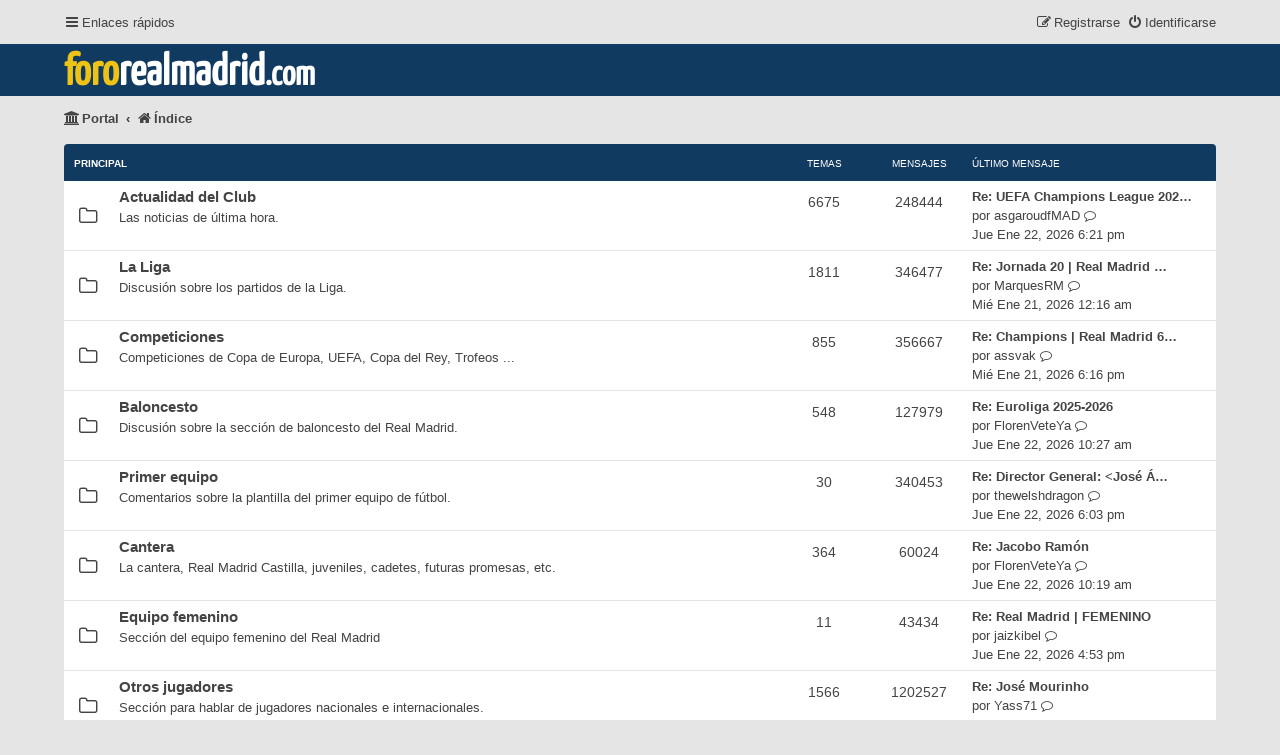

--- FILE ---
content_type: text/html; charset=UTF-8
request_url: https://fororealmadrid.com/index.php?sid=79f39a5adb59c42b6c5f8777db83c286
body_size: 5972
content:
 <!DOCTYPE html>
<html dir="ltr" lang="es">
<head>
<meta charset="utf-8">
<meta name="viewport" content="width=device-width, initial-scale=1">
<meta name="color-scheme" content="light dark">

<meta name="description" content="Participa en el foro del Real Madrid y comparte tus opiniones con otros aficionados. Únete a la comunidad madridista más grande." />
<meta name="keywords" content="foros, fichajes, jugadores, partidos, baloncesto, cantera, femenino" />
<title>fororealmadrid.com - Índice</title>

	<link rel="alternate" type="application/atom+xml" title="Feed - fororealmadrid.com" href="/feed?sid=050e0f2d3628c0baffff5606c0b989a3">	<link rel="alternate" type="application/atom+xml" title="Feed - Noticias" href="/feed/news?sid=050e0f2d3628c0baffff5606c0b989a3">	<link rel="alternate" type="application/atom+xml" title="Feed - Todos los Foros" href="/feed/forums?sid=050e0f2d3628c0baffff5606c0b989a3">	<link rel="alternate" type="application/atom+xml" title="Feed - Nuevos Temas" href="/feed/topics?sid=050e0f2d3628c0baffff5606c0b989a3">				

         <link href="./assets/css/font-awesome.min.css?assets_version=70" rel="stylesheet">
<link rel="preload" href="./styles/damaio/theme/fonts/rubik-regular.woff2" as="font" type="font/woff2" crossorigin>
<link href="./styles/prosilver/theme/stylesheet.css?assets_version=70" rel="stylesheet">
<script>if (localStorage.sideoftheforce) document.documentElement.setAttribute("data-theme", localStorage.sideoftheforce);</script>
<link href="./styles/damaio/theme/base.css?assets_version=70" rel="stylesheet">
<link href="./styles/damaio/theme/light_dark.css?assets_version=70" rel="stylesheet">
<link href="./styles/damaio/theme/colours.css?assets_version=70" rel="stylesheet">




<!--[if lte IE 9]>
	<link href="./styles/prosilver/theme/tweaks.css?assets_version=70" rel="stylesheet">
<![endif]-->


<link href="./ext/phpbb/pages/styles/prosilver/theme/pages_common.css?assets_version=70" rel="stylesheet" media="screen">
<link href="./ext/rmcgirr83/contactadmin/styles/prosilver/theme/imageset.css?assets_version=70" rel="stylesheet" media="screen">




</head>
<body id="phpbb" class="nojs notouch section-index ltr  damaio">


	<span id="top" class="top-anchor" accesskey="t"></span>

	<div id="page-header" class="page-header">
		<div class="navbar" role="navigation">
	<div class="inner main-width">

	<ul id="nav-main" class="nav-main linklist">

		<li id="quick-links" class="quick-links dropdown-container responsive-menu hidden" data-skip-responsive="true">
			<a href="#" class="dropdown-trigger">
				<i class="icon fa-bars fa-fw" aria-hidden="true"></i><span>Enlaces rápidos</span>
			</a>
			<div class="dropdown">
				<div class="pointer"><div class="pointer-inner"></div></div>
				<ul class="dropdown-contents" role="menu">
								<li class="small-icon icon-pages icon-page-ayuda">
			<a href="/ayuda?sid=050e0f2d3628c0baffff5606c0b989a3" title="" role="menuitem">
				<span>Ayuda</span>
			</a>
		</li>
			<li class="small-icon icon-pages icon-page-normas">
			<a href="/normas?sid=050e0f2d3628c0baffff5606c0b989a3" title="" role="menuitem">
				<span>Normas</span>
			</a>
		</li>
	
					
										<li class="separator"></li>

									</ul>
			</div>
		</li>

		
		
				
			<li class="rightside"  data-skip-responsive="true">
			<a href="./ucp.php?mode=login&amp;redirect=index.php&amp;sid=050e0f2d3628c0baffff5606c0b989a3" title="Identificarse" accesskey="x"  id="modal-login-trigger">
				<i class="icon fa-power-off fa-fw" aria-hidden="true"></i><span>Identificarse</span>
			</a>
		</li>
					<li class="rightside" data-skip-responsive="true">
				<a href="./ucp.php?mode=register&amp;sid=050e0f2d3628c0baffff5606c0b989a3" >
					<i class="icon fa-pencil-square-o  fa-fw" aria-hidden="true"></i><span>Registrarse</span>
				</a>
			</li>
								<!--<li class="rightside" data-skip-responsive="true"><a href="#" id="switch-theme" class="switch-theme"><i class="icon fa-fw"></i></a></li>-->
				</ul>

	</div>
</div>		<div class="headerbar" role="banner">
		<div class="main-width">
		
			<div id="site-description" class="site-description">
				<a class="site-title" href="/portal?sid=050e0f2d3628c0baffff5606c0b989a3" style="align-items: end;">
					<strong><span>foro</span>realmadrid<small>.com</small></strong>
				</a>
				<p class="invisible">el foro madridista</p>
				<p class="skiplink"><a href="#start_here">Obviar</a></p>
			</div>

						
				</div>
		</div>
	</div>

<div id="wrap" class="wrap">

				<div class="navbar" role="navigation">
	<div class="inner">

	<ul id="nav-breadcrumbs" class="nav-breadcrumbs linklist navlinks">
				
		
		<li class="breadcrumbs" itemscope itemtype="https://schema.org/BreadcrumbList">

			
			<span class="crumb"><a href="/portal?sid=050e0f2d3628c0baffff5606c0b989a3" data-navbar-reference="portal"><i class="icon fa-university fa-fw" aria-hidden="true"></i><span>Portal</span></a></span>				<span class="crumb" itemtype="https://schema.org/ListItem" itemprop="itemListElement" itemscope><a itemprop="item" href="./index.php?sid=050e0f2d3628c0baffff5606c0b989a3" accesskey="h" data-navbar-reference="index"><i class="icon fa-home fa-fw"></i><span itemprop="name">Índice</span></a><meta itemprop="position" content="1" /></span>

			
					</li>

		
		
	</ul>

	</div>
</div>

	
	<a id="start_here" class="anchor"></a>
	<div id="page-body" class="page-body" role="main">

		
		


	
				<div class="forabg">
			<div class="inner">
			<ul class="topiclist">
				<li class="header">
										<dl class="row-item">
						<dt><div class="list-inner"><a href="./viewforum.php?f=16&amp;sid=050e0f2d3628c0baffff5606c0b989a3">Principal</a></div></dt>
						<dd class="topics">Temas</dd>
						<dd class="posts">Mensajes</dd>
						<dd class="lastpost"><span>Último mensaje</span></dd>
					</dl>
									</li>
			</ul>
			<ul class="topiclist forums">
		
	
	
	
			
					<li class="row">
						<dl class="row-item forum_read">
				<dt title="No hay mensajes sin leer">
										<div class="list-inner">
													<!--
								<a class="feed-icon-forum" title="Feed - Actualidad del Club" href="/feed?sid=050e0f2d3628c0baffff5606c0b989a3?f=11">
									<i class="icon fa-rss-square fa-fw icon-orange" aria-hidden="true"></i><span class="sr-only">Feed - Actualidad del Club</span>
								</a>
							-->
																		<a href="./viewforum.php?f=11&amp;sid=050e0f2d3628c0baffff5606c0b989a3" class="forumtitle">Actualidad del Club</a>
						<br />Las noticias de última hora.												
												<div class="responsive-show" style="display: none;">
															Temas: <strong>6675</strong>
													</div>
											</div>
				</dt>
									<dd class="topics">6675 <dfn>Temas</dfn></dd>
					<dd class="posts">248444 <dfn>Mensajes</dfn></dd>
					<dd class="lastpost">
						<span>
																						<dfn>Último mensaje</dfn>
																										<a href="./viewtopic.php?p=3850103&amp;sid=050e0f2d3628c0baffff5606c0b989a3#p3850103" title="Re: UEFA Champions League 2025-26" class="lastsubject">Re: UEFA Champions League 202…</a> <br />
																	por <a href="./memberlist.php?mode=viewprofile&amp;u=21701&amp;sid=050e0f2d3628c0baffff5606c0b989a3" class="username">asgaroudfMAD</a>																	<a href="./viewtopic.php?p=3850103&amp;sid=050e0f2d3628c0baffff5606c0b989a3#p3850103" title="Ver último mensaje">
										<i class="icon fa-external-link-square fa-fw icon-lightgray icon-md" aria-hidden="true"></i><span class="sr-only">Ver último mensaje</span>
									</a>
																<br /><time datetime="2026-01-22T17:21:59+00:00">Jue Ene 22, 2026 6:21 pm</time>
													</span>
					</dd>
							</dl>
					</li>
			
	
	
			
					<li class="row">
						<dl class="row-item forum_read">
				<dt title="No hay mensajes sin leer">
										<div class="list-inner">
													<!--
								<a class="feed-icon-forum" title="Feed - La Liga" href="/feed?sid=050e0f2d3628c0baffff5606c0b989a3?f=2">
									<i class="icon fa-rss-square fa-fw icon-orange" aria-hidden="true"></i><span class="sr-only">Feed - La Liga</span>
								</a>
							-->
																		<a href="./viewforum.php?f=2&amp;sid=050e0f2d3628c0baffff5606c0b989a3" class="forumtitle">La Liga</a>
						<br />Discusión sobre los partidos de la Liga.												
												<div class="responsive-show" style="display: none;">
															Temas: <strong>1811</strong>
													</div>
											</div>
				</dt>
									<dd class="topics">1811 <dfn>Temas</dfn></dd>
					<dd class="posts">346477 <dfn>Mensajes</dfn></dd>
					<dd class="lastpost">
						<span>
																						<dfn>Último mensaje</dfn>
																										<a href="./viewtopic.php?p=3849138&amp;sid=050e0f2d3628c0baffff5606c0b989a3#p3849138" title="Re: Jornada 20 | Real Madrid 2 - 0 Levante" class="lastsubject">Re: Jornada 20 | Real Madrid …</a> <br />
																	por <a href="./memberlist.php?mode=viewprofile&amp;u=21770&amp;sid=050e0f2d3628c0baffff5606c0b989a3" class="username">MarquesRM</a>																	<a href="./viewtopic.php?p=3849138&amp;sid=050e0f2d3628c0baffff5606c0b989a3#p3849138" title="Ver último mensaje">
										<i class="icon fa-external-link-square fa-fw icon-lightgray icon-md" aria-hidden="true"></i><span class="sr-only">Ver último mensaje</span>
									</a>
																<br /><time datetime="2026-01-20T23:16:56+00:00">Mié Ene 21, 2026 12:16 am</time>
													</span>
					</dd>
							</dl>
					</li>
			
	
	
			
					<li class="row">
						<dl class="row-item forum_read">
				<dt title="No hay mensajes sin leer">
										<div class="list-inner">
													<!--
								<a class="feed-icon-forum" title="Feed - Competiciones" href="/feed?sid=050e0f2d3628c0baffff5606c0b989a3?f=5">
									<i class="icon fa-rss-square fa-fw icon-orange" aria-hidden="true"></i><span class="sr-only">Feed - Competiciones</span>
								</a>
							-->
																		<a href="./viewforum.php?f=5&amp;sid=050e0f2d3628c0baffff5606c0b989a3" class="forumtitle">Competiciones</a>
						<br />Competiciones de Copa de Europa, UEFA, Copa del Rey, Trofeos ...												
												<div class="responsive-show" style="display: none;">
															Temas: <strong>855</strong>
													</div>
											</div>
				</dt>
									<dd class="topics">855 <dfn>Temas</dfn></dd>
					<dd class="posts">356667 <dfn>Mensajes</dfn></dd>
					<dd class="lastpost">
						<span>
																						<dfn>Último mensaje</dfn>
																										<a href="./viewtopic.php?p=3849555&amp;sid=050e0f2d3628c0baffff5606c0b989a3#p3849555" title="Re: Champions | Real Madrid 6 - 1 Mónaco" class="lastsubject">Re: Champions | Real Madrid 6…</a> <br />
																	por <a href="./memberlist.php?mode=viewprofile&amp;u=9194&amp;sid=050e0f2d3628c0baffff5606c0b989a3" class="username">assvak</a>																	<a href="./viewtopic.php?p=3849555&amp;sid=050e0f2d3628c0baffff5606c0b989a3#p3849555" title="Ver último mensaje">
										<i class="icon fa-external-link-square fa-fw icon-lightgray icon-md" aria-hidden="true"></i><span class="sr-only">Ver último mensaje</span>
									</a>
																<br /><time datetime="2026-01-21T17:16:14+00:00">Mié Ene 21, 2026 6:16 pm</time>
													</span>
					</dd>
							</dl>
					</li>
			
	
	
			
					<li class="row">
						<dl class="row-item forum_read">
				<dt title="No hay mensajes sin leer">
										<div class="list-inner">
													<!--
								<a class="feed-icon-forum" title="Feed - Baloncesto" href="/feed?sid=050e0f2d3628c0baffff5606c0b989a3?f=9">
									<i class="icon fa-rss-square fa-fw icon-orange" aria-hidden="true"></i><span class="sr-only">Feed - Baloncesto</span>
								</a>
							-->
																		<a href="./viewforum.php?f=9&amp;sid=050e0f2d3628c0baffff5606c0b989a3" class="forumtitle">Baloncesto</a>
						<br />Discusión sobre la sección de baloncesto del Real Madrid.												
												<div class="responsive-show" style="display: none;">
															Temas: <strong>548</strong>
													</div>
											</div>
				</dt>
									<dd class="topics">548 <dfn>Temas</dfn></dd>
					<dd class="posts">127979 <dfn>Mensajes</dfn></dd>
					<dd class="lastpost">
						<span>
																						<dfn>Último mensaje</dfn>
																										<a href="./viewtopic.php?p=3849955&amp;sid=050e0f2d3628c0baffff5606c0b989a3#p3849955" title="Re: Euroliga 2025-2026" class="lastsubject">Re: Euroliga 2025-2026</a> <br />
																	por <a href="./memberlist.php?mode=viewprofile&amp;u=21066&amp;sid=050e0f2d3628c0baffff5606c0b989a3" class="username">FlorenVeteYa</a>																	<a href="./viewtopic.php?p=3849955&amp;sid=050e0f2d3628c0baffff5606c0b989a3#p3849955" title="Ver último mensaje">
										<i class="icon fa-external-link-square fa-fw icon-lightgray icon-md" aria-hidden="true"></i><span class="sr-only">Ver último mensaje</span>
									</a>
																<br /><time datetime="2026-01-22T09:27:34+00:00">Jue Ene 22, 2026 10:27 am</time>
													</span>
					</dd>
							</dl>
					</li>
			
	
	
			
					<li class="row">
						<dl class="row-item forum_read">
				<dt title="No hay mensajes sin leer">
										<div class="list-inner">
													<!--
								<a class="feed-icon-forum" title="Feed - Primer equipo" href="/feed?sid=050e0f2d3628c0baffff5606c0b989a3?f=25">
									<i class="icon fa-rss-square fa-fw icon-orange" aria-hidden="true"></i><span class="sr-only">Feed - Primer equipo</span>
								</a>
							-->
																		<a href="./viewforum.php?f=25&amp;sid=050e0f2d3628c0baffff5606c0b989a3" class="forumtitle">Primer equipo</a>
						<br />Comentarios sobre la plantilla del primer equipo de fútbol.												
												<div class="responsive-show" style="display: none;">
															Temas: <strong>30</strong>
													</div>
											</div>
				</dt>
									<dd class="topics">30 <dfn>Temas</dfn></dd>
					<dd class="posts">340453 <dfn>Mensajes</dfn></dd>
					<dd class="lastpost">
						<span>
																						<dfn>Último mensaje</dfn>
																										<a href="./viewtopic.php?p=3850100&amp;sid=050e0f2d3628c0baffff5606c0b989a3#p3850100" title="Re: Director General: &lt;José Ángel Sánchez&gt;" class="lastsubject">Re: Director General: &lt;José Á…</a> <br />
																	por <a href="./memberlist.php?mode=viewprofile&amp;u=18782&amp;sid=050e0f2d3628c0baffff5606c0b989a3" class="username">thewelshdragon</a>																	<a href="./viewtopic.php?p=3850100&amp;sid=050e0f2d3628c0baffff5606c0b989a3#p3850100" title="Ver último mensaje">
										<i class="icon fa-external-link-square fa-fw icon-lightgray icon-md" aria-hidden="true"></i><span class="sr-only">Ver último mensaje</span>
									</a>
																<br /><time datetime="2026-01-22T17:03:28+00:00">Jue Ene 22, 2026 6:03 pm</time>
													</span>
					</dd>
							</dl>
					</li>
			
	
	
			
					<li class="row">
						<dl class="row-item forum_read">
				<dt title="No hay mensajes sin leer">
										<div class="list-inner">
													<!--
								<a class="feed-icon-forum" title="Feed - Cantera" href="/feed?sid=050e0f2d3628c0baffff5606c0b989a3?f=15">
									<i class="icon fa-rss-square fa-fw icon-orange" aria-hidden="true"></i><span class="sr-only">Feed - Cantera</span>
								</a>
							-->
																		<a href="./viewforum.php?f=15&amp;sid=050e0f2d3628c0baffff5606c0b989a3" class="forumtitle">Cantera</a>
						<br />La cantera, Real Madrid Castilla, juveniles, cadetes, futuras promesas, etc.												
												<div class="responsive-show" style="display: none;">
															Temas: <strong>364</strong>
													</div>
											</div>
				</dt>
									<dd class="topics">364 <dfn>Temas</dfn></dd>
					<dd class="posts">60024 <dfn>Mensajes</dfn></dd>
					<dd class="lastpost">
						<span>
																						<dfn>Último mensaje</dfn>
																										<a href="./viewtopic.php?p=3849951&amp;sid=050e0f2d3628c0baffff5606c0b989a3#p3849951" title="Re: Jacobo Ramón" class="lastsubject">Re: Jacobo Ramón</a> <br />
																	por <a href="./memberlist.php?mode=viewprofile&amp;u=21066&amp;sid=050e0f2d3628c0baffff5606c0b989a3" class="username">FlorenVeteYa</a>																	<a href="./viewtopic.php?p=3849951&amp;sid=050e0f2d3628c0baffff5606c0b989a3#p3849951" title="Ver último mensaje">
										<i class="icon fa-external-link-square fa-fw icon-lightgray icon-md" aria-hidden="true"></i><span class="sr-only">Ver último mensaje</span>
									</a>
																<br /><time datetime="2026-01-22T09:19:59+00:00">Jue Ene 22, 2026 10:19 am</time>
													</span>
					</dd>
							</dl>
					</li>
			
	
	
			
					<li class="row">
						<dl class="row-item forum_read">
				<dt title="No hay mensajes sin leer">
										<div class="list-inner">
													<!--
								<a class="feed-icon-forum" title="Feed - Equipo femenino" href="/feed?sid=050e0f2d3628c0baffff5606c0b989a3?f=40">
									<i class="icon fa-rss-square fa-fw icon-orange" aria-hidden="true"></i><span class="sr-only">Feed - Equipo femenino</span>
								</a>
							-->
																		<a href="./viewforum.php?f=40&amp;sid=050e0f2d3628c0baffff5606c0b989a3" class="forumtitle">Equipo femenino</a>
						<br />Sección del equipo femenino del Real Madrid												
												<div class="responsive-show" style="display: none;">
															Temas: <strong>11</strong>
													</div>
											</div>
				</dt>
									<dd class="topics">11 <dfn>Temas</dfn></dd>
					<dd class="posts">43434 <dfn>Mensajes</dfn></dd>
					<dd class="lastpost">
						<span>
																						<dfn>Último mensaje</dfn>
																										<a href="./viewtopic.php?p=3850073&amp;sid=050e0f2d3628c0baffff5606c0b989a3#p3850073" title="Re: Real Madrid | FEMENINO" class="lastsubject">Re: Real Madrid | FEMENINO</a> <br />
																	por <a href="./memberlist.php?mode=viewprofile&amp;u=20703&amp;sid=050e0f2d3628c0baffff5606c0b989a3" class="username">jaizkibel</a>																	<a href="./viewtopic.php?p=3850073&amp;sid=050e0f2d3628c0baffff5606c0b989a3#p3850073" title="Ver último mensaje">
										<i class="icon fa-external-link-square fa-fw icon-lightgray icon-md" aria-hidden="true"></i><span class="sr-only">Ver último mensaje</span>
									</a>
																<br /><time datetime="2026-01-22T15:53:09+00:00">Jue Ene 22, 2026 4:53 pm</time>
													</span>
					</dd>
							</dl>
					</li>
			
	
	
			
					<li class="row">
						<dl class="row-item forum_read">
				<dt title="No hay mensajes sin leer">
										<div class="list-inner">
													<!--
								<a class="feed-icon-forum" title="Feed - Otros jugadores" href="/feed?sid=050e0f2d3628c0baffff5606c0b989a3?f=24">
									<i class="icon fa-rss-square fa-fw icon-orange" aria-hidden="true"></i><span class="sr-only">Feed - Otros jugadores</span>
								</a>
							-->
																		<a href="./viewforum.php?f=24&amp;sid=050e0f2d3628c0baffff5606c0b989a3" class="forumtitle">Otros jugadores</a>
						<br />Sección para hablar de jugadores nacionales e internacionales.												
												<div class="responsive-show" style="display: none;">
															Temas: <strong>1566</strong>
													</div>
											</div>
				</dt>
									<dd class="topics">1566 <dfn>Temas</dfn></dd>
					<dd class="posts">1202527 <dfn>Mensajes</dfn></dd>
					<dd class="lastpost">
						<span>
																						<dfn>Último mensaje</dfn>
																										<a href="./viewtopic.php?p=3850102&amp;sid=050e0f2d3628c0baffff5606c0b989a3#p3850102" title="Re: José Mourinho" class="lastsubject">Re: José Mourinho</a> <br />
																	por <a href="./memberlist.php?mode=viewprofile&amp;u=18394&amp;sid=050e0f2d3628c0baffff5606c0b989a3" class="username">Yass71</a>																	<a href="./viewtopic.php?p=3850102&amp;sid=050e0f2d3628c0baffff5606c0b989a3#p3850102" title="Ver último mensaje">
										<i class="icon fa-external-link-square fa-fw icon-lightgray icon-md" aria-hidden="true"></i><span class="sr-only">Ver último mensaje</span>
									</a>
																<br /><time datetime="2026-01-22T17:12:11+00:00">Jue Ene 22, 2026 6:12 pm</time>
													</span>
					</dd>
							</dl>
					</li>
			
	
	
			
					<li class="row">
						<dl class="row-item forum_read">
				<dt title="No hay mensajes sin leer">
										<div class="list-inner">
													<!--
								<a class="feed-icon-forum" title="Feed - Otros equipos" href="/feed?sid=050e0f2d3628c0baffff5606c0b989a3?f=23">
									<i class="icon fa-rss-square fa-fw icon-orange" aria-hidden="true"></i><span class="sr-only">Feed - Otros equipos</span>
								</a>
							-->
																		<a href="./viewforum.php?f=23&amp;sid=050e0f2d3628c0baffff5606c0b989a3" class="forumtitle">Otros equipos</a>
						<br />La actualidad de los equipos nacionales e internacionales.												
												<div class="responsive-show" style="display: none;">
															Temas: <strong>259</strong>
													</div>
											</div>
				</dt>
									<dd class="topics">259 <dfn>Temas</dfn></dd>
					<dd class="posts">137588 <dfn>Mensajes</dfn></dd>
					<dd class="lastpost">
						<span>
																						<dfn>Último mensaje</dfn>
																										<a href="./viewtopic.php?p=3850026&amp;sid=050e0f2d3628c0baffff5606c0b989a3#p3850026" title="Re: Atlético de Madrid S.A.D." class="lastsubject">Re: Atlético de Madrid S.A.D.</a> <br />
																	por <a href="./memberlist.php?mode=viewprofile&amp;u=9592&amp;sid=050e0f2d3628c0baffff5606c0b989a3" class="username">degas</a>																	<a href="./viewtopic.php?p=3850026&amp;sid=050e0f2d3628c0baffff5606c0b989a3#p3850026" title="Ver último mensaje">
										<i class="icon fa-external-link-square fa-fw icon-lightgray icon-md" aria-hidden="true"></i><span class="sr-only">Ver último mensaje</span>
									</a>
																<br /><time datetime="2026-01-22T13:09:45+00:00">Jue Ene 22, 2026 2:09 pm</time>
													</span>
					</dd>
							</dl>
					</li>
			
	
	
			
					<li class="row">
						<dl class="row-item forum_read">
				<dt title="No hay mensajes sin leer">
										<div class="list-inner">
													<!--
								<a class="feed-icon-forum" title="Feed - Selección Nacional" href="/feed?sid=050e0f2d3628c0baffff5606c0b989a3?f=12">
									<i class="icon fa-rss-square fa-fw icon-orange" aria-hidden="true"></i><span class="sr-only">Feed - Selección Nacional</span>
								</a>
							-->
																		<a href="./viewforum.php?f=12&amp;sid=050e0f2d3628c0baffff5606c0b989a3" class="forumtitle">Selección Nacional</a>
						<br />Foro exclusivo para hablar sobre la selección.												
												<div class="responsive-show" style="display: none;">
															Temas: <strong>413</strong>
													</div>
											</div>
				</dt>
									<dd class="topics">413 <dfn>Temas</dfn></dd>
					<dd class="posts">106587 <dfn>Mensajes</dfn></dd>
					<dd class="lastpost">
						<span>
																						<dfn>Último mensaje</dfn>
																										<a href="./viewtopic.php?p=3849545&amp;sid=050e0f2d3628c0baffff5606c0b989a3#p3849545" title="Re: Copa Mundial FIFA 2026" class="lastsubject">Re: Copa Mundial FIFA 2026</a> <br />
																	por <a href="./memberlist.php?mode=viewprofile&amp;u=4943&amp;sid=050e0f2d3628c0baffff5606c0b989a3" class="username">abelguga</a>																	<a href="./viewtopic.php?p=3849545&amp;sid=050e0f2d3628c0baffff5606c0b989a3#p3849545" title="Ver último mensaje">
										<i class="icon fa-external-link-square fa-fw icon-lightgray icon-md" aria-hidden="true"></i><span class="sr-only">Ver último mensaje</span>
									</a>
																<br /><time datetime="2026-01-21T16:55:59+00:00">Mié Ene 21, 2026 5:55 pm</time>
													</span>
					</dd>
							</dl>
					</li>
			
				</ul>

			</div>
		</div>
		


<div class="forabg headerspace">
	<div class="inner">
	<ul class="topiclist">
		<li class="header">
			<dl class="row-item">
				<dt><div class="list-inner">Información</div></dt><dd></dd>
			</dl>
		</li>
	</ul>

	<div class="stat-block"></div>

	
		<div class="stat-block online-list" id="online-block">
		<h3>¿Quién está conectado?</h3>		<p class="stat-content icon-online-list">
									En total hay <strong>969</strong> usuarios conectados :: 10 registrados, 1 oculto y 1008 invitados (basados en usuarios activos en los últimos 20 minutos)<br />
								</p>
	</div>
	
	<div class="stat-block"></div>

	
		<div class="stat-block statistics" id="statistics-block">
		<h3>Estadísticas</h3>
		<p class="stat-content icon-statistics">
						Fecha actual Jue Ene 22, 2026 6:32 pm<br />			La mayor cantidad de usuarios identificados fue <strong>21735</strong> el Lun Ago 04, 2025 4:55 am<br /><br />
			Mensajes totales <strong>3283548</strong> &bull; Temas totales <strong>17683</strong> &bull; Usuarios totales <strong>13918</strong> &bull; Nuestro usuario más reciente es <strong><a href="./memberlist.php?mode=viewprofile&amp;u=21905&amp;sid=050e0f2d3628c0baffff5606c0b989a3" class="username">Karolito</a></strong>
					</p>
	</div>
	
	<div class="stat-block"></div>
	</div>
</div>

			</div>


</div> <!-- wrap -->

<div id="page-footer" class="page-footer main-width" role="contentinfo">
	<div class="navbar" role="navigation">
	<div class="inner main-width">

	<ul id="nav-footer" class="nav-footer linklist">
		<li class="breadcrumbs">
			<span class="crumb"><a href="/portal?sid=050e0f2d3628c0baffff5606c0b989a3" data-navbar-reference="portal"><i class="icon fa-university fa-fw" aria-hidden="true"></i><span>Portal</span></a></span>					</li>
				
				<li class="rightside">Todos los horarios son <span title="Europa/Madrid">UTC+01:00</span></li>
					<li class="small-icon icon-pages icon-page-ayuda rightside">
			<a href="/ayuda?sid=050e0f2d3628c0baffff5606c0b989a3" title="">
				<span>Ayuda</span>
			</a>
		</li>
			<li class="small-icon icon-pages icon-page-normas rightside">
			<a href="/normas?sid=050e0f2d3628c0baffff5606c0b989a3" title="">
				<span>Normas</span>
			</a>
		</li>
						<li class="rightside">
				<a href="./ucp.php?mode=delete_cookies&amp;sid=050e0f2d3628c0baffff5606c0b989a3" data-ajax="true" data-refresh="true">
					<i class="icon fa-trash fa-fw" aria-hidden="true"></i><span>Borrar cookies</span>
				</a>
			</li>
												<li class="rightside" data-last-responsive="true">
		<a href="/contactadmin?sid=050e0f2d3628c0baffff5606c0b989a3">
			<i class="icon fa-envelope fa-fw" aria-hidden="true"></i><span>Contáctanos</span>
		</a>
	</li>
			</ul>

	</div>
</div>

	<div class="footerbar">
		<div class="main-width">

			<div class="copyright">
								<p><strong>fororealmadrid</strong>, el foro no oficial del Real Madrid. - 2026</p>
								<ul class="list">
					<li>					
						<a class="footer-link" href="./ucp.php?mode=privacy&amp;sid=050e0f2d3628c0baffff5606c0b989a3" title="Privacidad">
							<span class="footer-link-text">Privacidad</span>
						</a>
					</li>
					<li>
						<a class="footer-link" href="./ucp.php?mode=terms&amp;sid=050e0f2d3628c0baffff5606c0b989a3" title="Condiciones">
							<span class="footer-link-text">Condiciones</span>
						</a>
					</li>
					<li>
						<a href="/help/faq?sid=050e0f2d3628c0baffff5606c0b989a3" rel="help" title="Preguntas Frecuentes">
							<span>FAQ</span>
						</a>
					</li>
				</ul>

											</div>
			<div class="socialinks">
	<ul>
		<!-- <li class="socialinks-list-item">
			<a href="https://www.deviantart.com/" title="Deviantart">
				<i class="icon icon-xl fa-deviantart"></i>
			</a>
		</li>
		<li class="socialinks-list-item">
			<a href="https://www.facebook.com/" title="Facebook">
				<i class="icon icon-xl fa-facebook"></i>
			</a>
		</li>
		<li class="socialinks-list-item">
			<a href="https://www.flickr.com/" title="Flickr">
				<i class="icon icon-xl fa-flickr"></i>
			</a>
		</li>
		<li class="socialinks-list-item">
			<a href="https://github.com/" title="Github">
				<i class="icon icon-xl fa-github"></i>
			</a>
		</li>
		<li class="socialinks-list-item">
			<a href="https://www.instagram.com/" title="Instagram">
				<i class="icon icon-xl fa-instagram"></i>
			</a>
		</li> -->
		<!-- <li class="socialinks-list-item">
			<a href="https://linkedin.com/" title="LinkedIn">
				<i class="icon icon-xl fa-linkedin"></i>
			</a>
		</li> -->
		<!-- <li class="socialinks-list-item">
			<a href="https://pinterest.com/" title="Pinterest">
				<i class="icon icon-xl fa-pinterest"></i>
			</a>
		</li> -->
		<!-- <li class="socialinks-list-item">
			<a href="https://www.reddit.com/" title="Reddit">
				<i class="icon icon-xl fa-reddit"></i>
			</a>
		</li> -->
		<!-- <li class="socialinks-list-item">
			<a href="https://www.skype.com/" title="Skype">
				<i class="icon icon-xl fa-skype"></i>
			</a>
		</li> -->
		<!-- <li class="socialinks-list-item">
			<a href="https://www.snapchat.com/" title="Snapchat">
				<i class="icon icon-xl fa-snapchat"></i>
			</a>
		</li> -->
		<!-- <li class="socialinks-list-item">
			<a href="https://soundcloud.com/" title="Soundcloud">
				<i class="icon icon-xl fa-soundcloud"></i>
			</a>
		</li> -->
		<!-- <li class="socialinks-list-item">
			<a href="http://store.steampowered.com/" title="Steam">
				<i class="icon icon-xl fa-steam "></i>
			</a>
		</li> -->
		<!-- <li class="socialinks-list-item">
			<a href="https://www.tumblr.com/" title="Tumblr">
				<i class="icon icon-xl fa-tumblr"></i>
			</a>
		</li> 
		<li class="socialinks-list-item">
			<a href="https://twitter.com/" title="Twitter">
				<i class="icon icon-xl fa-twitter"></i>
			</a>
		</li>
		<li class="socialinks-list-item">
			<a href="https://www.whatsapp.com/" title="Whatsapp">
				<i class="icon icon-xl fa-whatsapp"></i>
			</a>
		</li>
		<li class="socialinks-list-item">
			<a href="https://wordpress.com/" title="Wordpress">
				<i class="icon icon-xl fa-wordpress"></i>
			</a>
		</li>
		<li class="socialinks-list-item">
			<a href="https://www.youtube.com/" title="Youtube">
				<i class="icon icon-xl fa-youtube"></i>
			</a>
		</li>  -->
				<li class="socialinks-list-item">
			<a type="application/rss+xml" href="/feed?sid=050e0f2d3628c0baffff5606c0b989a3">
				<i class="icon icon-xl fa-rss" title="Feed - fororealmadrid.com"></i>
			</a>
		</li>
			</ul>
</div>
		</div>
	</div>

	<div id="darkenwrapper" class="darkenwrapper" data-ajax-error-title="Error AJAX" data-ajax-error-text="Algo salió mal al procesar tu solicitud." data-ajax-error-text-abort="Solicitud abortada por el usuario." data-ajax-error-text-timeout="Tu solicitud ha agotado el tiempo, por favor, inténtalo de nuevo." data-ajax-error-text-parsererror="Algo salió mal con la solicitud y el servidor devuelve una respuesta no válida.">
		<div id="darken" class="darken">&nbsp;</div>
	</div>

	<div id="phpbb_alert" class="phpbb_alert" data-l-err="Error" data-l-timeout-processing-req="Tiempo de espera agotado.">
		<a href="#" class="alert_close">
			<i class="icon fa-times-circle fa-fw" aria-hidden="true"></i>
		</a>
		<h3 class="alert_title">&nbsp;</h3><p class="alert_text"></p>
	</div>
	<div id="phpbb_confirm" class="phpbb_alert">
		<a href="#" class="alert_close">
			<i class="icon fa-times-circle fa-fw" aria-hidden="true"></i>
		</a>
		<div class="alert_text"></div>
	</div>
			<form method="post" action="./ucp.php?mode=login&amp;sid=050e0f2d3628c0baffff5606c0b989a3" class="phpbb_alert modal-login" id="modal-login">
    <a href="#" class="alert_close"><i class="icon fa-times-circle fa-fw" aria-hidden="true"></i></a>
    <h3><a href="./ucp.php?mode=login&amp;redirect=index.php&amp;sid=050e0f2d3628c0baffff5606c0b989a3">Identificarse</a>&nbsp; &bull; &nbsp;<a href="./ucp.php?mode=register&amp;sid=050e0f2d3628c0baffff5606c0b989a3">Registrarse</a></h3>
    <fieldset class="modal-quick-login">
        <dl>
            <dt>
                <label for="username"><span>Nombre de Usuario:</span></label>
            </dt> 
            <dd>
                <input type="text" tabindex="1" name="username" id="username" class="inputbox" title="Nombre de Usuario" placeholder="Nombre de Usuario">
            </dd>
        </dl>
        <dl>
            <dt>
                <label for="password"><span>Contraseña:</span></label>
            </dt>
            <dd>
                <input type="password" tabindex="2" name="password" id="password" class="inputbox" title="Contraseña" autocomplete="off" placeholder="Contraseña" >
            </dd>
            <dd><a href="/user/forgot_password?sid=050e0f2d3628c0baffff5606c0b989a3">Olvidé mi contraseña</a></dd>                    </dl>

        <label for="autologin"><input type="checkbox" name="autologin" id="autologin" tabindex="4"> Recordar</label>        <label for="viewonline"><input type="checkbox" name="viewonline" id="viewonline" tabindex="5"> Ocultar mi estado de conexión en esta sesión</label>

        <div class="center"><input type="submit" tabindex="5" name="login" value="Identificarse" class="button2"></div>
        <input type="hidden" name="redirect" value="./index.php?sid=050e0f2d3628c0baffff5606c0b989a3" />
<input type="hidden" name="creation_time" value="1769103136" />
<input type="hidden" name="form_token" value="5cd75655cd629099a420537dd4c4df11dca57fb2" />

        
    </fieldset>
</form>
	</div>

<div>
	<a id="bottom" class="anchor" accesskey="z"></a>
	</div>

<a href="#top" class="scrolltop"><span class="fa fa-arrow-up"><span class="invisible">Subir arriba</span></span></a>

<script src="./assets/javascript/jquery-3.6.0.min.js?assets_version=70"></script>
<script src="./assets/javascript/core.js?assets_version=70"></script>

	<span id="getcolors" data-cancel="Cancelar" data-confirm="Confirmar"></span>
	<script src="./styles/damaio/theme/spectrum/spectrum.min.js?v=2.0.8"></script>
	<script>let showPassword = true;</script>
<script src="./styles/damaio/template/functions.min.js?assets_version=70"></script>




<script src="./styles/prosilver/template/forum_fn.js?assets_version=70"></script>
<script src="./styles/prosilver/template/ajax.js?assets_version=70"></script>



</body>
</html>


--- FILE ---
content_type: text/css
request_url: https://fororealmadrid.com/styles/damaio/theme/base.css?assets_version=70
body_size: 3793
content:
@charset "utf-8";

:root {
	--border-radius-big: max(0px, min(4px, calc((100vw - 4px - 100%) * 9999)));
	--border-radius-small: 2px;
}

body {
	font-size: 12px;
	padding: 0;
	line-height: 1.5;
}

.main-width {
	max-width: 1152px;
	margin: 0 auto;
	padding: 0 5px;
}


.wrap {
	border: none;
	border-radius: 0;
	padding: 0 5px;
}

@media only screen and (max-width: 1220px),
only screen and (max-device-width: 1220px) {
	.wrap {
		margin: 0 auto;
	}
}

.headerbar {
	background-image: none;
	border-radius: 0;
	margin-bottom: 0;
	line-height: 1;
}

.navbar {
	border-radius: 0 0 var(--border-radius-big) var(--border-radius-big);
}

.page-footer .navbar {
	padding-bottom: 0;
	border-radius: var(--border-radius-big) var(--border-radius-big) 0 0;
}

.forabg,
.forumbg {
	background-image: none;
	border-radius: var(--border-radius-big) var(--border-radius-big) 0 0;
	margin-bottom: 5px;
	padding: 0;
}

ul.navlinks {
	border-top: none;
}

.panel {
	border-radius: var(--border-radius-big);
}

.panel .fa-user {
	width: auto;
	height: auto;
}

.post {
	border-radius: var(--border-radius-big);
}

.forumbg-table>.inner {
	margin: 0;
}

.pagination li a,
.pagination li span {
	border-radius: 0;
}

.pagination li.page-jump a {
	padding: 2px 8px;
}

.pagination li.page-jump a i {
	font-size: 14px;
}

.row .pagination li a,
.row .pagination li span {
	border-radius: 0;
	padding: 2px 4px;
}

div.rules {
	border-radius: 0;
}

.badge {
	border-radius: var(--border-radius-small);
}

.member-search {
	padding: 11px 10px;
}

a.forumtitle {
	font-size: 1.1em;
}

a.arrow-up {
	padding-left: 0;
}

a.arrow-down {
	padding-right: 0;
}

a.arrow-left {
	padding-left: 0;
}

a.arrow-right {
	padding-right: 0;
}

li.header dt,
li.header dd {
	font-size: 0.833em;
	padding-bottom: 9px;
	padding-top: 13px;
	word-wrap: normal;
}

li.row {
	border-top: none;
}

li.header dl.row-item dt .list-inner {
	padding-left: 10px;
}

dl.row-item dt .list-inner {
	padding-left: 55px;
}

dl.row-item dt {
	min-height: 45px;
}

dl.row-item dt[style*="background-image"],
dd.lastpost>span>*:not(dfn) {
	position: relative;
}

.postbody .content {
	font-size: 14px;
	word-break: break-word;
}

blockquote.uncited {
	padding-top: 5px;
}

.button {
	background-image: none;
	-webkit-box-shadow: none;
	box-shadow: none;
	border-radius: var(--border-radius-small);
	padding: 5px 8px;
}

.button:hover,
.button:focus {
	background-image: none;
	text-shadow: none;
}

.search-header .button-search,
.search-header .button-search-end {
	padding: 5px 5px 7px;
}

.button-search,
.button-search-end {
	padding: 5px;
}

.button-search {
	border-radius: 0;
}

.button-search-end {
	border-radius: 0 var(--border-radius-small) var(--border-radius-small) 0;
}

.button-icon-only {
	line-height: normal;
}

.has-profile .post-buttons {}

.format-buttons .bbcode-size,
.format-buttons .bbcode-size:hover {
	border-top: 4px solid transparent;
	border-right: 4px solid transparent;
	border-bottom: 3px solid transparent;
	border-left: 4px solid transparent;
}

.format-buttons {
	margin: 13px 0 0 0;
}

.format-buttons .button,
.format-buttons .bbcode-size {
	margin: 2px 0;
}

.format-buttons select {
	padding: 2px 1px;
}

.format-buttons .button-secondary {
	padding: 3px 3px 4px;
}

.tabs .tab,
.minitabs .tab {
	margin-right: 5px;
}

.tabs {
	margin: 20px 0 5px 5px;
}

.tabs .tab>a {
	border-radius: 0;
	margin: 0;
}

.tabs .tab>a,
.minitabs .tab>a {
	padding: 9px;
}

.tabs .activetab>a {
	padding-bottom: 9px;
}

.tabs .activetab>a,
.tabs .activetab>a:hover {
	background-image: none;
	box-shadow: none;
}

.responsive-tab .responsive-tab-link::before {
	position: static;
	font-family: FontAwesome;
	content: "\f0c9";
	border: 0;
}

.minitabs {
	margin: 15px 5px 5px 0;
}

.minitabs .tab>a {
	border-radius: 0;
	margin: 0;
}

.navigation ul {
	margin-right: 5px;
}

.navigation a {
	margin: 0 0 5px;
	padding: 9px;
}

.cp-mini {
	border-radius: 0;
	margin: 5px 5px 0 0;
}

@media (max-width: 900px) {
	.navigation li:first-child a {
		border-top-left-radius: 0;
		border-top-right-radius: 0;
	}

	.navigation li:last-child a {
		border-bottom-left-radius: 0;
		border-bottom-right-radius: 0;
	}
}

.center {
	text-align: center;
}

.inputbox {
	padding: 4px;
	border-radius: var(--border-radius-small);
}

fieldset.submit-buttons input {
	margin: 2px 0;
	padding: 0.5em 2em 0.7em;
}

input.button1,
input.button2 {
	font-size: 13px;
}

a.button1,
input.button1,
input.button2,
input.button3 {
	background-image: none;
	-webkit-box-shadow: none;
	box-shadow: none;
	padding: 0.5em 2em 0.7em;
	border-radius: var(--border-radius-small);
}

a.button2,
input.button2 {
	padding: 0.3em 2em;
}

a.button1:hover,
input.button1:hover,
a.button2:hover,
input.button2:hover,
input.button3:hover {
	background-image: none;
}

.search-box .inputbox {
	height: 30px;
	border-radius: var(--border-radius-small) 0 0 var(--border-radius-small);
}

.search-header {
	margin-right: 10px;
	margin-top: 25px;
	box-shadow: none;
}

.search-header .inputbox {
	border-radius: var(--border-radius-small) 0 0 var(--border-radius-small);
}

.arrow-left:hover .icon,
.arrow-right:hover .icon {
	margin-left: 0;
	margin-right: 0;
}

.alert_close .icon:before {
	width: 14px;
	height: 14px;
	font-size: 20px;
	line-height: .8;
}

ul.forums {
	background-image: none;
}

select {
	padding: 6px 1px;
}

.contact-icon {
	background-image: url("./images/icons_contact.svg");
}

.row-item[class*="_read"],
.row-item[class*="_unread"],
.forum_link,
.topic_moved {
	background-image: none;
}

.row-item[class*="_read"]::before,
.row-item[class*="_unread"]::before,
.forum_link::before,
.topic_moved::before,
.row-item[class*="_mine"]::after {
	font-family: 'FontAwesome';
	font-variant: normal;
	text-rendering: auto;
	position: absolute;
	top: 50%;
	transform: translateY(-50%);
}

.row-item[class*="_read"]::before,
.row-item[class*="_unread"]::before,
.forum_link::before,
.topic_moved::before {
	left: 10px;
	line-height: 28px;
	width: 28px;
	height: 28px;
	font-size: 20px;
	text-align: center;
	border-radius: var(--border-radius-small);
}

.row-item[class*="_mine"]::after {
	content: "\f0c8";
	font-size: 5px;
	left: 4px;
}

.row-item[class*="global_"]::before,
.row-item[class*="announce_"]::before {
	content: "\f0a1";
}

.row-item[class*="sticky_"]::before {
	content: "\f08d";
}

.row-item[class*="forum_"]::before {
	content: "\f114";
}

.row-item[class*="topic_"]::before,
.row-item[class*="pm_"]::before {
	content: "\f0e5";
}

.row-item[class*="_locked"]::before {
	content: "\f023";
}

.row-item.forum_link::before {
	content: "\f0c1";
}

.row-item.topic_moved::before {
	content: "\f064";
}

.icon.icon-red {
	font-weight: bold;
}

@media (max-width: 700px) {

	.headerbar,
	.navbar,
	.forabg,
	.forumbg,
	.post,
	.panel,
	.stat-block {
		margin-left: 0px;
		margin-right: 0px;
	}

	.cp-main .forabg,
	.cp-main .forumdb,
	.cp-main .post,
	.cp-main .panel {
		border-radius: 0;
	}

	.has-profile .post-buttons {
		right: 2px;
	}
}

.dropdown {
	border-radius: var(--border-radius-small);
}

.dropdown-button-control .dropdown {
	top: 32px;
}

.dropdown-button-control.dropdown-up .dropdown {
	bottom: 32px;
}

.dropdown .dropdown-contents {
	border-radius: var(--border-radius-small);
}

.dropdown-contents a {
	text-decoration: none;
	font-size: 1.1em;
}

.quick-links .dropdown-contents a {
	font-size: 1em;
}

a.header-avatar span::after {
	padding-left: 4px;
	padding-top: 4px;
}

.dropdown-extended .header {
	font-size: 1.1em;
	font-weight: normal;
	line-height: inherit;
	text-align: center;
	text-shadow: none;
	text-transform: none;
}

.dropdown-extended .header a {
	display: inline;
}

.dropdown-extended a.mark_read {
	border-radius: 0;
}

.dropdown-extended .notification-block .fa-user::before {
	font-size: 55px;
}

.dropdown-container-right .button {
	margin-right: 0;
}

.unread:hover {
	text-decoration: none;
}

.button-search-end .fa-cog:before {
	content: "\f00e";
}

.dropdown-contents .fa-file-o:before {
	content: "\f0e5";
}

.lastpost .fa-external-link-square:before {
	content: "\f0e5";
}

.icon-mark .fa-check-circle:before {
	content: "\f046";
}

.nav-main .fa-inbox:before {
	content: "\f075";
}

.nav-main .fa-question-circle:before {
	content: "\f128";
}

.row-item .fa-exclamation:before {
	content: "\f06a";
}

.row-item .fa-file-o:before {
	content: "\f114";
}

.row-item .fa-question:before {
	content: "\f059";
}

.row-item .fa-recycle:before {
	content: "\f057";
}

.dropdown-page-jump li {
	padding-top: 4px;
	padding-bottom: 4px;
}

.row-item .fa-file-o::before,
.lastpost .fa-external-link-square::before {
	font-size: 12px;
}

.dropdown-contents .fa-check-circle::before,
.row-item .fa-exclamation::before,
.row-item .fa-question::before,
.row-item .fa-rss-square::before,
.row-item .fa-recycle::before {
	font-size: 16px;
}

.cp-main .fa-user::before {
	font-size: 110px;
}

.cp-main .topiclist .fa-user::before {
	font-size: 55px;
}

ul.linklist li a {
	text-decoration: none;
}

.cron img {
	display: none;
}

.dropdown-extended .notification-block .fa-user {
	float: left;
	margin-left: 4px;
	width: auto;
	height: auto;
}

.cp-main .row .fa-user {
	float: left;
	margin-left: 3px;
	width: auto;
	height: auto;
}

.postprofile dd,
.postprofile dt {
	line-height: 1.3em;
}

.postprofile dt {
	font-size: 140%;
}

dd.profile-posts {
	display: block;

}

.online-text {
	font-size: 0.9em;
	font-weight: bold;
	position: absolute;
	right: 8px;
	text-transform: uppercase;
	top: 8px;
}

.viewprofile.online-text {
	position: relative;
	float: right;
}

@media (max-width: 700px) {

	table.responsive.show-header thead,
	table.responsive.show-header th:first-child {
		text-align: center !important;
		text-transform: none;
		font-size: 1.1em;
	}

	.online-text {
		font-size: 0.6em;
		right: 5px;
		top: 3px;
	}
}

.footerbar {
	clear: both;
	overflow: hidden;
}

.footerbar .main-width {
	display: flex;
	align-items: center;
	justify-content: space-between;
	flex-wrap: wrap;
}

.footerbar .list {
	display: flex;
	list-style: none;
	font-size: 14px;

	a {
		padding: 5px 5px 5px 0;
		margin: 0 10px 5px 0;
	}
}

.copyright {
	text-align: left;
}

.footer-row {
	line-height: 1.5em;
}

.socialinks-list-item {
	display: inline-block;
	margin: 5px 2px;
}

.socialinks-list-item .icon {
	font-size: 2.2em;
	padding: 5px;
	opacity: 0.75;
}

.socialinks-list-item .icon:hover {
	opacity: 1;
}

.stat-block {
	padding: 12px 10px;
}

.stat-block:empty {
	display: none;
}

.stat-block h3 {
	font-size: 1em;
	margin: 0;
	border-bottom: none;
}

.stat-block p {
	margin: 0;
}

table.table1 thead th {
	line-height: inherit;
}

table.table1 thead th a {
	padding: 0 0 0 8px;
}

table.table1 tbody tr {
	border: none;
}

table.table1 tbody td {
	border-bottom: 1px solid transparent;
	border-top: none;
	padding: 5px 10px
}

@media (min-width: 701px) {
	table.table1 thead tr {
		height: 38px;
	}
}

.loading_indicator {
	border-radius: 0;
}

.rtl.damaio li.header dl.row-item dt .list-inner {
	padding-right: 10px;
}

.rtl.damaio dl.row-item dt .list-inner {
	padding-right: 55px;
}

.rtl li.row:hover dd {
	border-left-color: transparent;
}

.rtl .dropdown-extended .notification-block .fa-user {
	float: right;
	margin-right: 4px;
}

.rtl .row-item:before {
	left: inherit;
	right: 10px;
}

.rtl .copyright {
	text-align: right;
}

.rtl .online-text {
	right: inherit;
	left: 8px;
}

.rtl blockquote cite>div {
	float: left;
}

.rtl .stat-block h3 {
	padding: 12px 10px 12px 0;
}

.rtl.damaio .search-box .inputbox {
	border-radius: 0 var(--border-radius-small) var(--border-radius-small) 0;
}

.rtl.damaio .button-search-end {
	border-radius: var(--border-radius-small) 0 0 var(--border-radius-small);
}

#modal-login {
	display: none;
	padding: 0;
	top: 25%;
	max-width: 350px;
	margin: 0 auto;
	border-radius: var(--border-radius-big);
}

.modal-login .alert_close {
	margin-right: -10px;
}

.modal-login h3 {
	margin-top: 10px;
	text-align: center;
	border: 0;
}

.modal-quick-login {
	margin: 0;
	padding: 10px;
}

.modal-quick-login dl {
	text-align: center;
}

.modal-quick-login dt {
	display: none;
}

.modal-quick-login dd {
	margin: 0;
}

.modal-quick-login label {
	padding: 0 0 4px 2px;
}

.modal-quick-login .inputbox {
	width: 95%;
	margin: 0 auto 8px;
	padding: 8px 4px;
	max-width: none;
}

.modal-quick-login .showpass-btn {
	top: -4px;
}

.quick-login input[type="checkbox"],
input[type="checkbox"],
input[type="radio"] {
	-webkit-appearance: none;
	-moz-appearance: none;
	appearance: none;
	width: 1.5em;
	height: 1.5em;
	line-height: 1.3em;
}

input[type="radio"][disabled] {
	opacity: 0.3;
}

input[type="checkbox"] {
	border-radius: var(--border-radius-small);
}

input[type="radio"],
input[type="radio"]::before {}

input[type="checkbox"]::before,
input[type="radio"]::before {
	content: "";
	display: block;
	text-align: center;
}

input[type="checkbox"]:checked::before {}

input[type="radio"]:checked::before {
	font-size: 0.9em;
}

.showpass-btn {
	margin-left: -22px;
	margin-right: 11px;
	z-index: 2;
	position: relative;
	cursor: pointer;
}

.scrolltop {
	padding: 0 6px 2px;
	font-size: 20px;
	border-radius: 1px;
	position: fixed;
	z-index: 9999;
	right: 20px;
	bottom: 20px;
	display: none;
	border-radius: var(--border-radius-small);
}

.avatar-letter {
	margin-bottom: 0;
	padding: 0.6em 0.5em;
	font-size: large;
	text-transform: uppercase;
	border-radius: var(--border-radius-small);
}

@media (min-width: 701px) {
	.avatar-letter {
		margin-bottom: 3px;
		font-size: xx-large;
	}
}

a.avatar-letter:hover,
a.avatar-letter:focus,
a.avatar-letter:active {
	text-decoration: none;
}

.cp-list .cp-list-item {
	padding: 10px 5px;
	display: flex;
	align-items: center;
	justify-content: space-between;
	width: 55px;
}

.cp-list-item span {
	display: none;
}

.cp-list-item button:disabled {
	opacity: 0.25;
}

#getcolors {
	display: none;
}

.sp-replacer {
	width: 30px;
	height: 30px;
	border: 0;
	border-radius: 0;
}

.sp-replacer.sp-active,
.sp-replacer:hover {
	border: 0;
}

.sp-dd {
	display: none;
}

.sp-button-container {
	float: none;
	text-align: center;
}

.sp-container button:hover {
	opacity: 1;
}

.cc-btn:hover,
.cc-btn:focus,
.cc-btn:active {
	text-decoration: none;
}

.damaio .cc-compliance .cc-btn {
	border-radius: var(--border-radius-small);
}

[lang="fr"] ul.topiclist.two-columns dt {
	margin-right: -100px;
}

[lang="fr"] ul.topiclist.two-columns dt .list-inner {
	margin-right: 100px;
}

[lang="fr"] .topiclist.two-columns dd.mark {
	width: 100px;
}

.dropdown {
	animation: unfold 200ms ease-in-out forwards;
	transform-origin: top center;
}

.dropdown-up .dropdown {
	transform-origin: bottom center;
}

@keyframes unfold {
	0% {
		transform: scaleY(0);
	}

	100% {
		transform: scaleY(1);
	}
}

/* Tweaks for phpBB official extensions
**************************************/

/* Collapsible Forum Categories */
.damaio .collapse-btn {
	margin: -28px 5px 0 0;
}

.rtl.damaio .collapse-btn {
	margin: -28px 0 0 5px;
}

/* Board Annoucements */
.damaio #phpbb_announcement {
	border-radius: var(--border-radius-big);
}

.damaio #phpbb_announcement .close {
	width: auto;
	height: auto;
	background-image: none;
}

#phpbb_announcement .close::before {
	display: inline-block;
	font-family: FontAwesome;
	font-weight: normal;
	font-style: normal;
	font-variant: normal;
	font-size: 14px;
	line-height: 1;
	text-rendering: auto;
	-webkit-font-smoothing: antialiased;
	-moz-osx-font-smoothing: grayscale;
	content: "\f057";
}

.notouch.damaio #phpbb_announcement:hover .close {
	opacity: 1;
}

/* Board Rules */
.damaio .highlight {
	color: inherit;
	border: 1px dotted;
	scroll-margin-top: 0.5em;
	border-radius: var(--border-radius-small);
}



.invisible {
	clip-path: inset(50%);
	height: 1px;
	overflow: hidden;
	position: absolute;
	white-space: nowrap;
	width: 1px;
}

.recent ul {
	list-style-type: none;
	margin: 0;
	padding: 0;

	margin-bottom: 8px;
	/*bottom spacing between each UL and rest of content*/
}

.recent ul li {
	padding-bottom: 2px;
	/*bottom spacing between menu items*/
	font-size: 120%;
	display: block;
	list-style: square;
	color: var(--main-color3);
}

.recent ul li a {
	display: inline-block;
	padding: 2px 0;
}

.recent .total {
	background: var(--grey-lightest);
	display: inline-block;
	text-align: center;
	color: var(--grey-darkest);
	padding: 2px 4px;
	font-size: 80%;
	border-radius: 5px;
}

.recent .username {
	color: var(--main-color3);
}


.text-hide {
	font: 0/0 a;
	color: transparent;
	text-shadow: none;
	background-color: transparent;
	border: 0;
}

.hidden {
	display: none;
}

.thanks-box {
	border-top: 1px dotted;
	margin-top: 25px;
	padding-top: 10px;
	line-height: normal;
}

.thanks-box span {
	font-size: 15px;
	margin-right: 10px;
	font-weight: bold;
	color: white;
	background: #149d14;
	padding: 2px 5px;
}

.cc-window {
	border-top: 3px solid var(--main-color3);
}

--- FILE ---
content_type: text/css
request_url: https://fororealmadrid.com/styles/damaio/theme/colours.css?assets_version=70
body_size: 1003
content:
@charset "utf-8";

:root,
#getcolors {
	--main-color1: #103a60;
	--main-color2: #455868;
	--main-color3: #8A6C00;
	
	--grey-lightest: #ddd;
	--grey-light: #bbb;
	--grey: #999;
	--grey-dark: #666;
	--grey-darkest: #333;

}

a:hover,
a:focus,
a:active {
	color: var(--main-color2);
}

.postlink:hover {
	border-bottom-color: var(--main-color2);
	color: var(--main-color2);
}

.arrow-left:hover,
.arrow-right:hover {
	color: var(--main-color2);
}

.headerbar {
	background-color: var(--main-color1);
}

.forabg,
.forumbg {
	background-color: var(--main-color1);
}

.sep {
	color: var(--main-color2);
}

a:hover .icon.icon-blue,
a:hover .icon.icon-green,
a:hover .icon.icon-lightgray,
a:hover .icon.icon-orange,
a:hover .icon.icon-red {
	color: var(--main-color2);
}

.icon.icon-red,
a:hover .icon.icon-red {
	color: var(--main-color1);
}

.jumpbox-cat-link {
	background-color: var(--main-color1);
	border-top-color: var(--main-color1);
}

.jumpbox-cat-link:hover {
	background-color: var(--main-color3);
	border-top-color: var(--main-color3);
}

li.row a:hover strong {
	color: var(--main-color2);
}

.posthilit {
	background-color: var(--main-color1);
}

.button {
	border-color: var(--main-color1);
	background-color: var(--main-color1);
}

.button:hover,
.button:focus {
	border-color: var(--main-color3);
	background-color: var(--main-color3);
}

.button-search:hover,
.button-search-end:hover {
	border-color: var(--main-color3);
}

.pagination li a {
	background-color: var(--main-color1);
	border-color: var(--main-color1);
}

.pagination li.active span {
	background-color: var(--main-color3);
	border-color: var(--main-color3);
}

.pagination li a:hover,
.pagination li a:hover .icon,
.pagination .dropdown-visible a.dropdown-trigger,
.nojs .pagination .dropdown-container:hover a.dropdown-trigger {
	background-color: var(--main-color3);
	border-color: var(--main-color3);
}

.tabs .tab>a {
	background-color: var(--main-color1);
}

.tabs .tab>a:hover {
	background: var(--main-color3);
}

.tabs .activetab>a,
.tabs .activetab>a:hover {
	background: var(--main-color3);
	border-color: var(--main-color3);
}

.minitabs .tab>a {
	background-color: var(--main-color1);
}

.minitabs .tab>a:hover,
.minitabs .activetab>a,
.minitabs .activetab>a:hover {
	background-color: var(--main-color3);
}

.navigation a,
.rtl .navigation a {
	background: var(--main-color1);
}

.navigation a:hover,
.navigation .active-subsection a,
.navigation .active-subsection a:hover {
	background-color: var(--main-color3);
}

@media (max-width: 900px) {

	#navigation a,
	.rtl #navigation a {
		background: var(--main-color1);
	}

	#navigation a:hover,
	#navigation .active-subsection a,
	#navigation .active-subsection a:hover {
		background-color: var(--main-color3);
	}
}

.inputbox:hover {
	border-color: var(--main-color2);
}

.inputbox:focus {
	border-color: var(--main-color2);
}

a.button1,
input.button1,

input.button3 {
	border-color: var(--main-color1);
	background: var(--main-color1);
}

a.button2,
input.button2 {
	border-color: var(--main-color2);
	background: var(--main-color2);
}

a.button1:hover,
input.button1:hover,
a.button2:hover,
input.button2:hover,
input.button3:hover {
	border-color: var(--main-color3);
	background-color: var(--main-color3);
}

input[type="checkbox"],
input[type="radio"] {
	position: relative;
	display: inline-flex;
	justify-content: center;
	align-items: center;
}
input[type="checkbox"]:checked,
input[type="radio"]:checked {
	background-color: var(--grey-light);
	border-color: var(--grey-lightest);

	&::before {
		background: var(--main-color1);
		display: block;
		height: 50%;
		width: 50%;
		position: absolute;
	}
}

input[type="checkbox"]:hover,
input[type="radio"]:not([disabled]):hover {
	border-color: var(--main-color2);
}

.badge {
	background-color: var(--main-color1);
}

.row-item[class*="_unread"]::before {
	background-color: var(--main-color1);
}

.icon.fa-file-o.icon-red {
	color: var(--main-color1);
}


.footerbar {
}

.online-text {
	color: var(--main-color2);
}

.format-buttons .bbcode-size {
	border-color: var(--main-color1);
}

.format-buttons .bbcode-size:hover {
	border-color: var(--main-color3);
}

.alert_close {
	color: var(--main-color1);
}

.scrolltop {
	background-color: var(--main-color1);
}

.scrolltop:hover {
	background-color: var(--main-color3);
}

.sp-container button.sp-choose {
	background-color: var(--main-color1);
}

.sp-container button.sp-choose:hover {
	background-color: var(--main-color3);
}

.cc-banner a.cc-link:hover,
.cc-banner a.cc-link:focus,
.cc-banner a.cc-link:active {
	color: var(--main-color2);
}

.cc-banner a.cc-btn:hover,
.cc-banner a.cc-btn:focus,
.cc-banner a.cc-btn:active {
	background-color: var(--main-color3);
}

.site-title {
	font-size: 44px;
	color: white;
	font-family: "Yanone-regular", Arial, Helvetica, sans-serif;
	text-decoration: none;
}

.site-title:hover,
.site-title:focus {
	text-decoration: none;
	color: currentColor;

}

.site-title span {
	color: #EEC315;
}

.site-title {
	display: flex;
	align-items: end;
	gap: 5px;
}

.site-title img {
	max-height: 45px;
	margin-bottom: 4px;
}

.topic-title {
	font-size: 36px;
	line-height: 40px;
	font-family: "Yanone-regular", Arial, Helvetica, sans-serif;
}